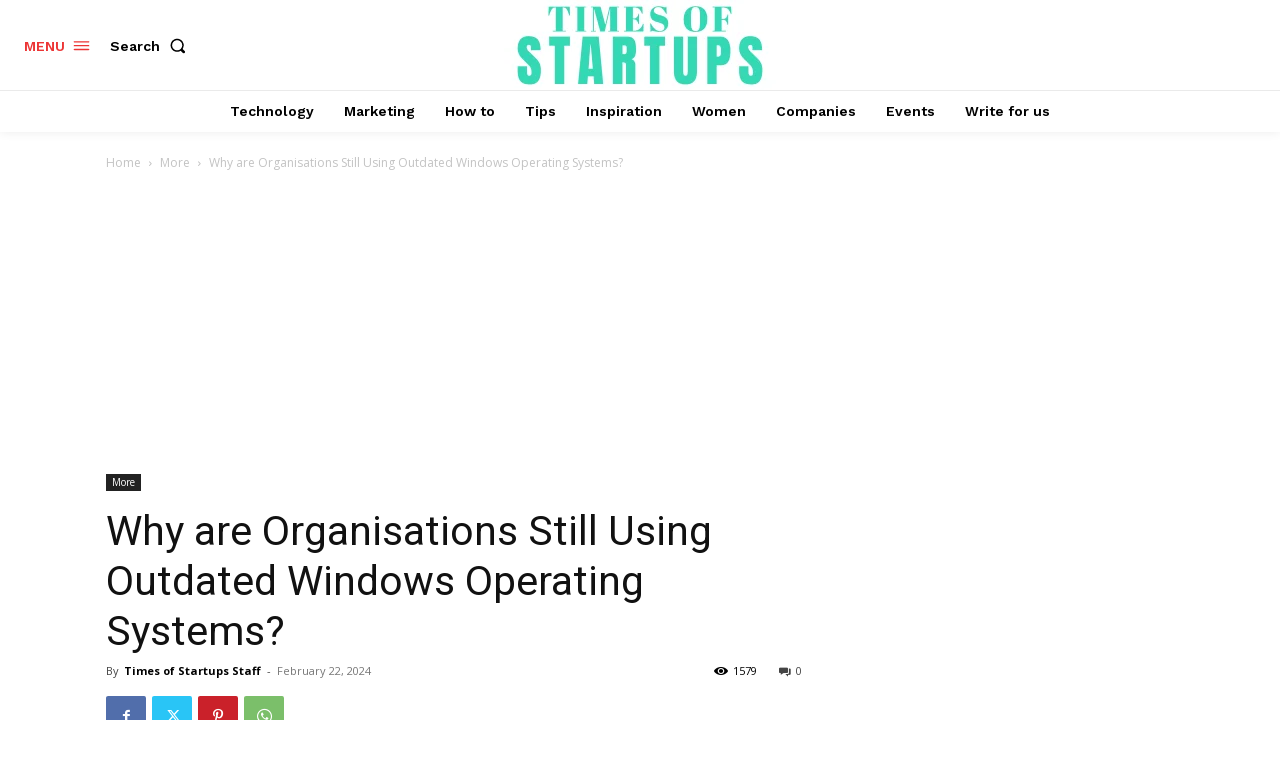

--- FILE ---
content_type: text/html; charset=utf-8
request_url: https://www.google.com/recaptcha/api2/aframe
body_size: 267
content:
<!DOCTYPE HTML><html><head><meta http-equiv="content-type" content="text/html; charset=UTF-8"></head><body><script nonce="1XBDOBxrFIi6sODegSSqBQ">/** Anti-fraud and anti-abuse applications only. See google.com/recaptcha */ try{var clients={'sodar':'https://pagead2.googlesyndication.com/pagead/sodar?'};window.addEventListener("message",function(a){try{if(a.source===window.parent){var b=JSON.parse(a.data);var c=clients[b['id']];if(c){var d=document.createElement('img');d.src=c+b['params']+'&rc='+(localStorage.getItem("rc::a")?sessionStorage.getItem("rc::b"):"");window.document.body.appendChild(d);sessionStorage.setItem("rc::e",parseInt(sessionStorage.getItem("rc::e")||0)+1);localStorage.setItem("rc::h",'1769090205162');}}}catch(b){}});window.parent.postMessage("_grecaptcha_ready", "*");}catch(b){}</script></body></html>